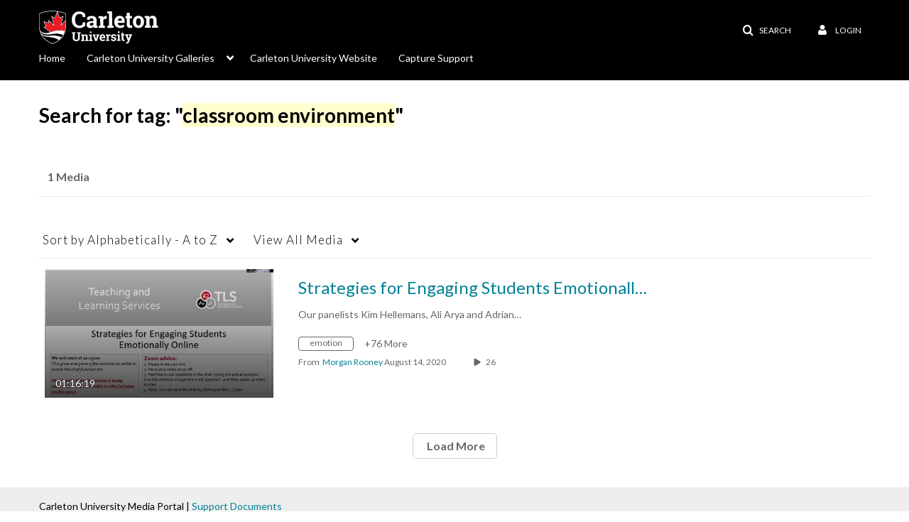

--- FILE ---
content_type: text/plain;charset=UTF-8
request_url: https://mediaspace.carleton.ca/user/get-details?format=ajax&_=1768887382916
body_size: 480
content:
{"content":[{"target":"#userMobileMenuDisplayName, #userMenuDisplayName","action":"replace","content":"Login"}],"script":"$(\"body\").trigger(\"userDetailsPopulated\");;document.querySelector(\"meta[name=xsrf-ajax-nonce]\").setAttribute(\"content\", \"[base64]\");"}